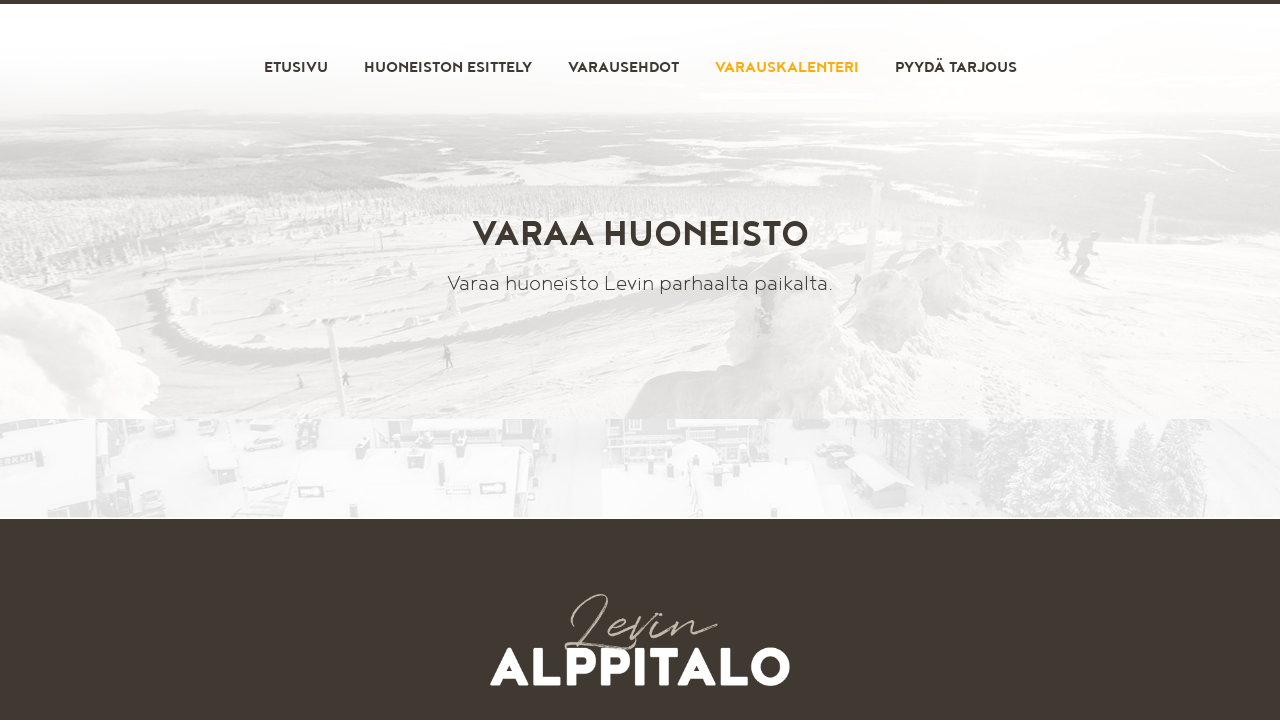

--- FILE ---
content_type: text/html; charset=UTF-8
request_url: https://www.levinalppitalo.fi/varauskalenteri/viikko-49-2022
body_size: 2466
content:
<!DOCTYPE html>
<html lang="fi">
<head>
	<meta http-equiv="Content-type" content="text/html; charset=utf-8" />
	<meta http-equiv="Content-Type" content="text/html; charset=UTF-8" />
<link rel="canonical" href="https://www.levinalppitalo.fi/varauskalenteri/viikko-49-2022" />
<link rel="alternate" href="https://www.levinalppitalo.fi/varauskalenteri/viikko-49-2022" hreflang="fi">
<link rel="alternate" href="https://www.levinalppitalo.fi/varauskalenteri/viikko-49-2022" hreflang="x-default">
<meta property="og:title" content="Viikko 49 / 2022" />
<meta name="twitter:title" content="Viikko 49 / 2022" />
<meta property="og:description" content="Tarkista, onko Levin Alppitalo vapaana reissusi aikaan. Saat myös tehtyä varauksen nopeasti ja helposti!" />
	<title>Viikko 49 / 2022 | Levin Alppitalo</title>
	<meta name="description" content="Levin Alppitalo soveltuu erinomaisesti perheen tai kaveriporukan loma-asunnoksi tai vaikkapa yrityksen virkistyskäyttöön. " />
	<meta name="keywords" content="huoneisto, vuokrahuoneisto, levi, varaa huoneisto levi, leviltä huoneisto" />
	<meta name="viewport" content="width=device-width, initial-scale=1.0, maximum-scale=2.0, minimum-scale=1.0">
	
	<link href="https://www.levinalppitalo.fi/media/css/icons.css" rel="stylesheet" type="text/css" media="screen" />
	<link href="https://www.levinalppitalo.fi/media/css/lightbox.css" rel="stylesheet" type="text/css" media="screen" />
	
	<!-- Moduulit -->
<link rel="stylesheet" href="https://www.levinalppitalo.fi/media/moduulit/galleria/css/galleria.css" type="text/css" media="screen, projection" />
<link rel="stylesheet" href="https://www.levinalppitalo.fi/media/moduulit/slideshow/css/slideshow.css" type="text/css" media="screen, projection" />

<!-- Ulkoasu -->

<meta name="google-site-verification" content="GbR4ZpZwia3yvDN09R1cG9QPo7bafJ41kBRt5LM3uk4" />	
	
	<link href="https://www.levinalppitalo.fi/media/ulkoasut/varipohja/css/uusi.css" rel="stylesheet" type="text/css" media="screen" />
	
	
	<link href="https://www.levinalppitalo.fi/media/css/grid.css" rel="stylesheet" type="text/css" media="screen" />
	<link href="https://www.levinalppitalo.fi/media/css/responsive.css" rel="stylesheet" type="text/css" media="screen" />
	
	<link href="https://www.levinalppitalo.fi/media/css/print.css" rel="stylesheet" type="text/css" media="print" />
	
	<!--[if lt IE 9]>
	<link rel="stylesheet" href="https://www.levinalppitalo.fi/media/css/oldie.css" type="text/css" media="screen, projection" />
	<![endif]-->
	
	<script type="text/javascript" src="https://ajax.googleapis.com/ajax/libs/jquery/1.9.1/jquery.min.js" ></script>
	<script type="text/javascript" src="https://www.levinalppitalo.fi/media/js/lightbox.js"></script>
	<meta property="og:image" content="http://www.levinalppitalo.fi/media/levinalppitalo.jpg" />
	<script src="//www.vilperi.fi/media/core/js/device-detect.js"></script>
	
	<script>
  (function(i,s,o,g,r,a,m){i['GoogleAnalyticsObject']=r;i[r]=i[r]||function(){
  (i[r].q=i[r].q||[]).push(arguments)},i[r].l=1*new Date();a=s.createElement(o),
  m=s.getElementsByTagName(o)[0];a.async=1;a.src=g;m.parentNode.insertBefore(a,m)
  })(window,document,'script','//www.google-analytics.com/analytics.js','ga');

  ga('create', 'UA-71311096-2', 'auto');
  ga('require', 'displayfeatures');
  ga('send', 'pageview');

</script>
	<!-- Facebook Pixel Code -->
<script>
!function(f,b,e,v,n,t,s){if(f.fbq)return;n=f.fbq=function(){n.callMethod?
n.callMethod.apply(n,arguments):n.queue.push(arguments)};if(!f._fbq)f._fbq=n;
n.push=n;n.loaded=!0;n.version='2.0';n.queue=[];t=b.createElement(e);t.async=!0;
t.src=v;s=b.getElementsByTagName(e)[0];s.parentNode.insertBefore(t,s)}(window,
document,'script','https://connect.facebook.net/en_US/fbevents.js');
fbq('init', '583965285135139');
fbq('track', 'PageView');
</script>
<noscript><img height="1" width="1" style="display:none"
src="https://www.facebook.com/tr?id=583965285135139&ev=PageView&noscript=1"
/></noscript>
<!-- DO NOT MODIFY -->
<!-- End Facebook Pixel Code -->
</head>
<body data-colortheme="2" lang="FI" class="sivu76 lang-fi">
<div class="background-extra"></div>
<div id="wrapall"><div class="container">
	
	<div id="top"><div class="top-body clearfix">
		<div id="header">
			<div class="arkki">
				<div class="header-body clearfix">
																									</div>
			</div>
		</div>
		
		<div id="nav">
			<div class="arkki">
				<div class="nav-fx1"><div class="nav-fx2">
				<div class="nav-body">
						<div class="rivi">
							
<div class="valikko clearfix">
<div class="valikko-napit clearfix">
	<div class="valikko-koti"><a href="/"><i class="icon-home icon-white"></i></a></div>
	<div class="valikko-avaa"><a href="/"><i class="icon-th-list icon-white"></i> Valikko</a></div>
</div>
<div class="valikko-lista">
<ul class="menu clearfix">

<li class="grid_2 first level1 mnavi item1
 
  noTablet
 first level1
">

<a href="https://www.levinalppitalo.fi/etusivu-alppitalo-levi" target="_top">
	<span class="link">
	Etusivu
	
	<i class="ikoni icon-chevron-right"></i>
	
	</span>
</a>


</li>

<li class="grid_2 level1 mnavi item75
 
  noTablet
 level1
">

<a href="https://www.levinalppitalo.fi/huoneiston-esittely" target="_top">
	<span class="link">
	Huoneiston esittely
	
	<i class="ikoni icon-chevron-right"></i>
	
	</span>
</a>


</li>

<li class="grid_2 level1 mnavi item83
 
  noTablet
 level1
">

<a href="https://www.levinalppitalo.fi/varausehdot" target="_top">
	<span class="link">
	Varausehdot
	
	<i class="ikoni icon-chevron-right"></i>
	
	</span>
</a>


</li>

<li class="grid_2 current level1 mnavi item76
 
  noTablet
 current level1 active
">

<a href="https://www.levinalppitalo.fi/varauskalenteri" target="_top">
	<span class="link">
	Varauskalenteri
	
	<i class="ikoni icon-chevron-right"></i>
	
	</span>
</a>


</li>

<li class="grid_2 last level1 mnavi item27
 
  noTablet
 last level1
">

<a href="https://www.levinalppitalo.fi/pyyda-tarjous" target="_top">
	<span class="link">
	Pyydä tarjous
	
	<i class="ikoni icon-chevron-right"></i>
	
	</span>
</a>


</li>
</ul>
</div>

</div>
<div class="mobiililinkki">
<a href="https://www.levinalppitalo.fi/varauskalenteri" class="nappi fx huomio-pois" style="margin-bottom: 5px; text-align:center;">Varaa huoneisto</a>
</div>						</div>
				</div>
				</div></div>
			</div>
		</div>
	</div></div>
	
	<div id="scase"><div class="scase-body">
				
				<div id="showcase">
			<div class="arkki">
				<div class="showcase-body">
					<div class="rivi clearfix">
						<div><h1 style="text-align: center;">Varaa huoneisto</h1>
<h3 style="text-align: center;">Varaa huoneisto Levin parhaalta paikalta.</h3></div>					</div>
				</div>
			</div>
		</div>
			</div></div>

<div id="sisalto" role="main">
	<div class="arkki">
	<div class="sisalto-body">
				<div id="main-content">
			<div class="rivi">
<div id="content" class="grid_12"><div class="pad">
	</div></div>
<div class="clearfix"></div>
			</div>
		</div>
		    </div>
	</div>


</div>


<div id="footer">
	<div class="arkki">
		<div class="footer-fx1"><div class="footer-fx2">
			<div class="footer-body">
				<div class="rivi">
					<div class="yht"><p><img src="https://www.levinalppitalo.fi/media/logofooter.png" alt="" /></p>
<h3 style="text-align: center;">Vuokraa huoneisto Levin parhaalta paikalta eli ydinkeskustasta.</h3>
<p style="text-align: center;"><a href="mailto:majoitus@levinalppitalo.fi">majoitus@levinalppitalo.fi</a>&nbsp;<a href="tel:+358500238816">+358 50 0238816</a>&nbsp;<a href="https://www.facebook.com/levinalppitalo" target="_blank">Facebook &raquo;</a></p></div>				</div>
			</div>
		</div></div>
	</div>
</div>


<div id="copy">
	<div class="rivi">
		<div class="copy-body clearfix">
			<div class="sitemap">
				<ul>
<li><a href="https://www.levinalppitalo.fi/sivukartta">Sivukartta</a></li>
</ul>			</div>
			<div class="copyright">
				&copy; Levin Alppitalo			</div>
		</div>
	</div>
</div>


<script type="text/javascript" src="https://www.levinalppitalo.fi/media/js/vilperi.js"></script>
</div></div>
<link href='http://fonts.googleapis.com/css?family=Raleway:400,700,800' rel='stylesheet' type='text/css'>
<link href='http://fonts.googleapis.com/css?family=Changa+One:400' rel='stylesheet' type='text/css'>
<link href='http://fonts.googleapis.com/css?family=Medula+One:400' rel='stylesheet' type='text/css'>
<!--[if lt IE 9]>
<script src="https://www.levinalppitalo.fi/media/js/respond.js"></script>
<![endif]-->
</body>
</html>

--- FILE ---
content_type: text/css
request_url: https://www.levinalppitalo.fi/media/moduulit/galleria/css/galleria.css
body_size: 482
content:
ul.galleria, ul.galleria li {
	list-style:none;
	margin:0px;
	padding:0px;
}
ul.galleria li .kuva {
	display:block;
	
	background-position:50% 50%;
	background-repeat:no-repeat;
	background-size:cover;
		
	position:relative;
	
	-webkit-transition: all 150ms ease-in-out;
	-moz-transition: all 150ms ease-in-out;
	-o-transition: all 150ms ease-in-out;
	-ms-transition: all 150ms ease-in-out;
	transition: all 150ms ease-in-out;
}

ul.galleria li .kuva a {
	position:absolute;
	display:block;
	overflow:hidden;
	
	top:0px;
	left:0px;
	right:0px;
	bottom:0px;
	
	z-index:50;
	
	-webkit-transition: all 150ms ease-in-out;
	-moz-transition: all 150ms ease-in-out;
	-o-transition: all 150ms ease-in-out;
	-ms-transition: all 150ms ease-in-out;
	transition: all 150ms ease-in-out;
}


/* Kuvaus */
ul.galleria li .kuva a .kuvaus {
	display:block;
	
	margin:0px;
	
	width:100%;
	height:100%;
	
	font-size:12px;
	line-height:13px;
	font-weight:normal;
	
	color:#222;
	background:rgb(255,255,255);
	background:rgba(255,255,255,0.9);
	
	position:absolute;
	top:100%;
	left:0px;
	
	-webkit-transition: all 100ms ease-in-out;
	-moz-transition: all 100ms ease-in-out;
	-o-transition: all 100ms ease-in-out;
	-ms-transition: all 100ms ease-in-out;
	transition: all 100ms ease-in-out;
}
ul.galleria li .kuva a .kuvaus .kuvauspad { display:block; padding:8px; }
ul.galleria li .kuva a .kuvaus p { margin-bottom:9px; }
ul.galleria li .kuva a .kuvaus .description { font-size:11px; line-height:13px; color:#555; }
ul.galleria li:hover .kuva a:hover .kuvaus {
	top:0px;
}


/* Responsiivisuus */
@media handheld, only screen and (max-width: 1024px) {
	ul.galleria li.grid_1, ul.galleria li.grid_2,
	ul.galleria li.grid_3, ul.galleria li.grid_4,
	ul.galleria li.grid_5, ul.galleria li.grid_6 {
		width:49.95% !important;
		float:left !important;
		clear:none !important;
	}
}
@media handheld, only screen and (max-width: 320px) {
	ul.galleria li.grid_1, ul.galleria li.grid_2,
	ul.galleria li.grid_3, ul.galleria li.grid_4,
	ul.galleria li.grid_5, ul.galleria li.grid_6 {
		width:auto !important;
		float:none !important;
		clear:both !important;
	}
}

--- FILE ---
content_type: text/css
request_url: https://www.levinalppitalo.fi/media/ulkoasut/varipohja/css/uusi.css
body_size: 13211
content:
@font-face {
    font-family: "Noyh";
    src: url("/media/fonts/noyh-light.eot"); /* IE */
    src: url("/media/fonts/noyh-light.eot?#iefix") format("embedded-opentype"),
	url("/media/fonts/noyh-light.ttf") format("truetype"); /* non-IE */
	font-weight: 300;
	font-style: normal;
}
@font-face {
    font-family: "Noyh";
    src: url("/media/fonts/noyh-regular.eot"); /* IE */
    src: url("/media/fonts/noyh-regular.eot?#iefix") format("embedded-opentype"),
	url("/media/fonts/noyh-regular.ttf") format("truetype"); /* non-IE */
	font-weight: 400;
	font-style: normal;
}
@font-face {
    font-family: "Noyh";
    src: url("/media/fonts/noyh-italic.eot"); /* IE */
    src: url("/media/fonts/noyh-italic.eot?#iefix") format("embedded-opentype"),
	url("/media/fonts/noyh-italic.ttf") format("truetype"); /* non-IE */
	font-weight: 400;
	font-style: italic;
}
@font-face {
    font-family: "Noyh";
    src: url("/media/fonts/noyh-bold.eot"); /* IE */
    src: url("/media/fonts/noyh-bold.eot?#iefix") format("embedded-opentype"),
	url("/media/fonts/noyh-bold.ttf") format("truetype"); /* non-IE */
	font-weight: 600;
	font-style: normal;
}
@font-face {
    font-family: "Noyh";
    src: url("/media/fonts/noyh-bold-italic.eot"); /* IE */
    src: url("/media/fonts/noyh-bold-italic.eot?#iefix") format("embedded-opentype"),
	url("/media/fonts/noyh-bold-italic.ttf") format("truetype"); /* non-IE */
	font-weight: 600;
	font-style: italic;
}

/* Reset */
html,body,div,span,object,iframe,h1,h2,h3,h4,h5,h6,p,blockquote,
pre,a,abbr,address,cite,code,del,dfn,em,img,ins,q,small,strong,
sub,sup,dl,dt,dd,ol,ul,li,fieldset,form,label,legend,table,caption,
tbody,tfoot,thead,tr,th,td {border:0;margin:0;padding:0}
article,aside,figure,figure img,figcaption,hgroup,footer,header,nav,
section,video,object {display:block}
a img{border:0}
figure{position:relative}
figure img{width:100%}


body {
	line-height:30px;
	font-size:20px;
	font-weight:300;
	padding:0px;
	margin:0px;
	color:#3f3932;
	background:#fff url(../images/newback.jpg) top center no-repeat;
	background-size:100% auto;
	
}


* {margin:0px;padding:0px;font-size:100%;font-style:inherit;font-weight:inherit;vertical-align: baseline;}
html, body { width:100%; }
html { height:100%; overflow:auto; overflow-y:scroll; }
a img {border-width:0px;}
table {border-collapse:collapse;border-spacing:0;}


/********** FONTIT, OTSIKOT YMS **********/
/* Leipäteksti */
* {
	font-family: 'Noyh', Arial, sans-serif;
}

/* Otsikot isoilla kirjaimilla */
/*h1, h2 { text-transform:uppercase; }*/

/* Otsikot */
h1 { font-size: 42px; line-height:48px; font-weight:600; text-transform:uppercase; color:#3f3932; }
.sivu1 h1 {font-weight:300;}
h1 strong {font-weight:600; font-size:70px; line-height:70px;}
h2 { font-size: 30px; line-height:32px; font-weight:400; color:#3f3932; }
.laatikko .otsikko h2 { font-size:24px; } /* Laatikon otsikon fonttikoko */
h3 { font-size: 18px; line-height:20px; font-weight:400; color:#3f3932; }
h4 {font-size: 14px;}
h5 {font-size: 13px;}
h6 {font-size: 12px;}

/* Valikko */
#nav ul li.level1 > a, .valikko-koti a, .valikko-avaa a { 
	font-weight:400; font-size:16px;
}

/* Napit ja sivutus */
.nappi, a.nappi, div.pagination span a, div.pagination span strong, #nav ul li.level1.viimeinen a {
	font-weight:400; font-size:16px;
}

/* Linkit */
a, a:visited, .eml { font-weight:700; }
h2 a { font-weight:400; }
h3 a { font-weight:400; }

/* Fonttien paksuuksia muissa elementeissä */
strong, b { font-weight:700; } /* Boldatut */
#subnav li a { font-weight:400; } /* Alavalikko */
#left ul.menu li a { font-weight:400; } /* Left-valikko */
#nav .submenu li a { font-weight:400; } /* Dropdown-valikko */
ul.sivukartta ul li a { font-weight:400; } /* Sivukartta */
a.call { font-weight:400; } /* Click to call */
.formNotice { font-weight:700; } /* Lomakkeen virheilmoitus */

/* Mobiili */
@media (max-width: 600px) {
	h1 { font-size:32px; line-height:32px; }
	h2 { font-size:24px; line-height:24px; }
	h3 { font-size:18px; line-height:20px; }
	h1,h2,h3,#nav ul li.level1 > a, .valikko-koti a, .valikko-avaa a,
	.nappi, a.nappi, div.pagination span a, div.pagination span strong, #nav ul li.level1.viimeinen a {
		text-transform:none;
	}
}
/*****************************************/




/* Linkit */
a, a:visited, .eml {
	text-decoration:none;
}
a:hover {text-decoration:underline;}


/* Marginit ja muut yleiset */
ol {list-style: decimal;}
ul {list-style: disc;}
li {margin-left: 30px;}

p,dl,hr,h1,h2,h3,h4,h5,h6,ol,ul,pre,table,address,fieldset,iframe {margin-bottom: 20px;}
ul+ul { margin-top:0px; }
h2,h3 { margin-top:30px; margin-bottom:10px; }
p + ul {margin-top:-10px;}
h1+h2, h1+h3 { margin-top:-10px !important; }
h2+h3 { margin-top:0px; }
h2:first-child, h3:first-child { margin-top:0px; }
em, i {font-style:italic;}
hr { border:0px; border-top:1px dotted #aaa; }
td { vertical-align:top; }



/************************************************************************************************************************/
/*** VÄRIT **************************************************************************************************************/
/************************************************************************************************************************/


	
a {color:#3f3932;}

/* Napit */
	/* Väri 1 */
	/* Taustaväri */
	.nappi, a.nappi, .laatikko .otsikko h2, #nav .submenu, #left ul.menu li, #subnav .arkki {
		background-color:#191919;
	}
	/* Tekstin väri */
	.nappi, a.nappi, .laatikko .otsikko h2, #nav .submenu li a, #left ul.menu li a, #subnav li a {
		color:#fff !important;
	}
	
	/* Väri 2 */
	.nappi.vari2, a.nappi.vari2, .laatikko.laatikko-vari2 .otsikko h2 {
		background-color:#555;
		color:#fff !important;
	}
	
	/* Väri 3 */
	.nappi.vari3, a.nappi.vari3, .laatikko.laatikko-vari3 .otsikko h2 {
		background-color:#e5e5e5;
		color:#333 !important;
	}

/* Laatikot */
	
	/* Koko laatikon linkin hover */
	.laatikko.isolinkki:hover {
		background:#efefef;
		background:rgba(222,222,222,0.2);
	}
	
/* Laatikoiden ja nappien alatekstit */
	.nappi em, .laatikko .otsikko h2 em { color:#eee !important; }
	.nappi.vari2 em, .laatikko.laatikko-vari2 .otsikko h2 em { color:#eee !important; }
	.nappi.vari3 em, .laatikko.laatikko-vari3 .otsikko h2 em { color:#666 !important; }
	

/* Header ja navi */
	/* Yläpalkki */
	#top {
		
		background:none;
	}

	/* Navi */
	#nav ul li.level1 > a, .valikko-koti a, .valikko-avaa a {
		color:#fff;
	}
	#nav ul li.level1 > a:hover {color:#fff; background:rgba(255,255,255,0.2);} /* Hover */
	#nav li.level1.current a { color:#fdac0c; } /* Aktiivinen */

	/* Hoverin ja aktiivisen linkin yläpalkki */
	#nav ul li.level1.current {
		border-top:4px solid #ffaa00;
	}
	
	/* Mobiilivalikko */
	@media (max-width:600px) {
		.valikko-koti, .valikko-avaa, .valikko-avaa.avattu, .valikko-lista {
			background:#003a6b;
		}
		.valikko-koti a, .valikko-avaa a, #nav ul li.level1 > a, #nav .submenu li a, #nav ul li.level1.viimeinen > a, #nav .submenu li a:hover, .valikko-avaa.avattu a {
			color:#fff !important;
		}
		.valikko-napit [class*="icon-"], .valikko-avaa.avattu .icon-th-list, #nav li a .ikoni {
			background-image: url("../../../images/glyphicons-halflings-white.png") !important;
		}
		#nav ul li.level1 > a, #nav .submenu li a, #nav ul li.level1.viimeinen > a, .valikko-lista {
			border-color:#444 !important;
		}
	}
	
	/* Navin reunukset */
	#nav ul li.level1 > a, .valikko-koti a, .valikko-avaa a, .valikko-koti a, .valikko-avaa a, .mobiililinkki {
		border-color:rgba(255,255,255,0.2);
	}

/* Showcase */
	#showcase {background:#e5e5e5;}
	/*#showcase, #showcase h1, #showcase h2, #showcase h3, #showcase a {color:#fff;}*/

/* Bottom */
	#bottom {background:#e5e5e5;}
	/*#bottom, #bottom h1, #bottom h2, #bottom h3, #bottom a {color:#333;}*/

/* Footer */
	#footer { background-color:#3f3932; }
	
	/* Tekstin värit */
	#footer, #footer a, #footer h1, #footer h2, #footer h3, #footer h4, .sitemap, .copyright, .sitemap a {
		color:#fff;
	}
	
	/* Footerin call ja email-ikonit
		Poista/kommentoi pois jos haluat tummat ikonit */
	#footer a.call .icon-phone, #footer a.email .icon-envelope {
		background-image: url("../../../images/glyphicons-halflings-white.png") !important;
	}

/* Lomake */
	
	.lomake .Required { color:#a00; } /* Vaaditun kentän *-merkki */
	.lomake input, .lomake textarea, .googlemaps #reittiAlku {
		/* Tekstikentät */
		background:#fdfdfd;
		border:1px solid #aaa;
		color:#333;
	}
	.lomake select, .lomake option {
		/* Dropdown */
		background:#fff;
		border:1px solid #aaa;
		color:#333;
	}
	.lomake input:focus, .lomake textarea:focus, .lomake input:active, .lomake textarea:active,
	.googlemaps #reittiAlku:focus, .googlemaps #reittiAlku:active {
		/* Tekstikenttä aktiivisena */
		border:1px solid #444;
		background:#fff;
	}
	.formRequiredNotice, .formRequiredList { color:#900; } /* Varoitus kentän täyttämättä jättämisestä */

/* Uutiset */
	.uutinen .paivamaara, p.uutispaiva { color:#666; } /* Uutisen päivämäärä */

/* Taulukot */
	table.perus td { border:1px solid #ccc; } /* Perustyyli */
	
	table.ekarivi tr:first-child, table.ekasolu td:first-child { background:#eee; } /* Ekan rivin ja solun väritykset */
	table.vikarivi tr:last-child, table.vikasolu td:last-child { background:#ddd; } /* Vikan rivin ja solun väritykset */
	
/* Tausta PNG */
/*#top, #showcase, #sisalto, #bottom, #footer, body {
	background-image:url(../images/tausta1.png);
	background-position:top center;
	background-repeat:repeat;
}*/

/************************************************************************************************************************/
/************************************************************************************************************************/
/************************************************************************************************************************/


/*** TOP ********************************************************************************************/

/* Logon / navin koot */
#top #header {display:none;}
#top #nav {width:100%; float:none;}

#top {
	position:relative; z-index:15;
}
#top .top-body {
	width:100%;
	max-width:1140px;
	margin:0 auto;
	margin-top:30px;
	position:relative;
}

@media (max-width:1160px) {
	#top .top-body {width:96%; margin:0 2%;}
}

@media (max-width:1024px) {
	#top .top-body {padding:12px 0 0 0; border-bottom:0px;}
	#top #header, #top #nav { position:relative; float:none; clear:both; bottom:auto; right:auto; width:100%; }
	#top #header {margin-bottom:10px;}
}
@media (max-width:600px) {
	#top .top-body {padding:12px 0 0 0;}
}
/****************************************************************************************************/


/*** HEADER *****************************************************************************************/
#header .logo p {
	margin:0px;
}

/* Logo */
#header .logo { width:100%; margin-top:10px; }

/* Kuvien skaalaus */
#header .logo img { max-width:100%; }

/* Responsiivinen logo:
	1024px: Logo keskelle
	600px: Logo täysleveäksi ja keskitetyksi
*/
@media (max-width: 1024px) {
	#header .logo {width:60%;margin:0 auto; padding:0px; border:none; }
	#header .logo p { text-align:center; }
}
@media (max-width: 600px) {
	#header .logo { width:auto; max-width:60%; margin:0 20%;position:relative;left:auto;right:auto;top:auto;bottom:auto; }
	#header .logo p { text-align:center; }
	#header .logo img { max-width:100%; max-height:80px; }
}
/****************************************************************************************************/


/*** NAVI *******************************************************************************************/
#nav .arkki {}
#nav .nav-body {}

/* Navin efektit */
#nav .nav-fx1 {}
#nav .nav-fx2 {}

/* Navi */
#nav ul.menu {margin:0px;padding:0px;float:right;}
#nav ul li.level1 {
	margin:0px;
	padding:0px;
	
	list-style:none;
	text-align:center;

	vertical-align:middle;
	
	
	
	position:relative;
	
	width:auto !important;
	
	border-top:4px solid transparent;
	border-bottom:1px solid transparent;
	margin-top:-4px;
	margin-bottom:-1px;
}

#nav ul li.level1 > a, .valikko-koti a, .valikko-avaa a { 
	display:block;
	
	padding:25px 18px !important;
	
	font-size: 14px;

	text-align:center;
	
	position:relative;
	z-index:100;
	background:transparent;
	
	-webkit-transition: all 200ms ease-in-out;
	-moz-transition: all 200ms ease-in-out;
	-o-transition: all 200ms ease-in-out;
	-ms-transition: all 200ms ease-in-out;
	transition: all 200ms ease-in-out;
	
	border-right-style:solid;
	border-width:0px;
}
#nav ul li.level1.first > a { border-left-style:solid; }

@media (max-width: 1120px) {
	#nav ul li.level1 > a { padding: 20px 15px !important; }
}
/* Navin nappien leveys, kun logo ja navi menevät allekkain */
@media (max-width:1024px) {
	#nav ul li.level1 {
		/*width:16.65% !important;*/ /* grid_2 */
		width:14.27% !important; /* grid_3 */
		/*width:33.3% !important;*/ /* grid_4 */
		
		/*width:19.98% !important;*/ /* grid_viisi */
		/*width:14.27% !important;*/ /* grid_seitseman */
	}
	
	#nav ul li.level1 > a {
		padding:8px 12px;
		font-size:14px !important;
		
		border: 0px;
	}
	
	#nav ul li.level1.current, #nav ul li.level1 {
		border-top: 0px;
	}
	
	#nav ul.menu {width:100%; display:inline-block; margin:0 auto; float:none;}
}
@media (min-width: 601px) and (max-width: 800px) {
		#nav ul li.level1 > a { font-size: 12px;  }
		#nav ul li.level1 {
			width: 25% !important;
		}
}

/* Kun hiiren vie kohdalle */
#nav li.level1 > a:hover { 
	text-decoration:none;
}

.valikko-koti, .valikko-avaa, #nav li a .ikoni, .mobiililinkki { display:none; }


/********** Subnavi **********************/
#subnav { margin:10px 0 0 0; position:relative; }
#subnav .arkki {
	background-position: center center;
	background-repeat:repeat-x;
}
#subnav .subnav-body {}
#subnav ul, #subnav li { margin:0px; padding:0px; list-style:none; }
#subnav ul { padding:0px; }
#subnav li a {
	display:block;
	padding:8px;
	
	text-align:center;
	
	-webkit-transition: all 100ms ease-in-out;
	-moz-transition: all 100ms ease-in-out;
	-o-transition: all 100ms ease-in-out;
	-ms-transition: all 100ms ease-in-out;
	transition: all 100ms ease-in-out;
	
	border-right:1px solid rgba(255,255,255,0.3);
}
#subnav li a:hover, #subnav li a:focus { 
	text-decoration:none;
	background:rgba(0,0,0,0.2);
}
#subnav li.current a { text-decoration:underline; }

@media (max-width:1024px) {
	#subnav li a { font-size:14px; padding: 6px; }
}
/*****************************************/


/********** Left navi ********************/

#left ul.menu, #left ul.menu li { margin:0px; padding:0px; list-style:none; }
#left ul.menu li {	
	margin:0 10px 2px 0;
}
#left ul.menu li a {
	display:block;
	
	background-position:center center;
	background-repeat:repeat-x;
	
	font-size:13px;
	
	padding:4px 2px 4px 8px;
	
	-webkit-transition: all 200ms ease-in-out;
	-moz-transition: all 200ms ease-in-out;
	-o-transition: all 200ms ease-in-out;
	-ms-transition: all 200ms ease-in-out;
	transition: all 200ms ease-in-out;
}
#left ul.menu li a:after { content:" »"; }
#left ul.menu li a:hover { text-decoration:none; background:rgba(0,0,0,0.2); }
#left ul.menu li.current a {text-decoration:underline;}

/*****************************************/


/********** Dropdown *********************/
#nav li.level1 > .submenu {
	min-width:100%;
	width:200px; /* Dropdownin leveys */
	
	display:none;

	position:absolute;
	z-index:5000;
	top:100%;
	left:0px;
	
	-moz-box-shadow: 2px 2px 4px rgba(0,0,0,0.2);
	-webkit-box-shadow: 2px 2px 4px rgba(0,0,0,0.2);
	box-shadow: 2px 2px 4px rgba(0,0,0,0.2);
}

#nav .submenu ul, #nav .submenu li {
	margin:0px;
	padding:0px;
	
	height:auto;
	list-style:none;
}

#nav .submenu li a {
	display:block;
	
	padding:8px;
	
	font-size:14px !important;
	
	text-decoration:none !important;
	text-align:left !important;
	
	-webkit-transition: all 100ms ease-in-out;
	-moz-transition: all 100ms ease-in-out;
	-o-transition: all 100ms ease-in-out;
	-ms-transition: all 100ms ease-in-out;
	transition: all 100ms ease-in-out;
	
	border-bottom:1px solid rgba(255,255,255,0.3);
}
#nav .submenu li a:hover {
	text-indent:5px;
	text-decoration:none;
	background:rgba(255,255,255,0.2);
}
#nav .submenu .link { display:block; }

/* Alasivun alasivu */
#nav .submenu .submenu .link { padding-left:5px; }
#nav .submenu .submenu .link:before { content:"- "; }

#nav ul li.level1.hasSubItems:hover > .submenu, #nav ul li.level1.hasSubItems.openSub > .submenu {display:block;}

#nav .submenu li:last-child a { border-bottom:0px; }


/*****************************************/


/********** Responsiivinen navi **********/

/* 1023 pikseliä leveä ruutu tai alle */
@media (max-width: 1023px) {
	#nav ul li a { padding-left:0px; padding-right:0px; font-size:15px; font-size:16px !important; }
}

@media (max-width: 800px) {
	#nav .nav-fx1 { background:none; }
}

/* 640 pikseliä leveä ruutu tai alle 
	- Mobiilivalikko
*/
@media (max-width: 600px) {
	/* Mobiilivalikon fontti */
	#nav ul li.level1 > a, #nav .submenu li a {
		font-family:Raleway, Arial, sans-serif !important;
		font-size:13px !important;
		
		text-transform:none;
		
		font-weight:400 !important;
		
		background-image:none;
		background-color:transparent;
		
		border:0px;
		margin:0px !important;
	}
	
	#nav .submenu li a {
		font-weight:400;
	}
	
	/* Reunukset pois */
	#nav ul li.level1.current, #nav ul li.level1, #nav ul li.level1:hover {
		border:0px;
	}


	/* Navin napit */
	#nav ul li.level1 {}
	#nav ul li.level1 > a, #nav .submenu li a {
		padding:8px !important;	
		text-align:left;
	}
	
	#nav ul li.level1 > a, #nav .submenu li a {
		border-bottom-style:solid !important;
		border-width:1px !important;
		
		margin:0px;
	}
	#nav ul li.level1:first-child > a { border-top-style:solid !important; border-left-style:none !important; }
	
	/* Hoveri ja focus */
	#nav li.level1 > a:hover, #nav .submenu li a:hover, #nav li.level1 > a:focus, #nav .submenu li a:focus {
		background:rgba(0,0,0,0.1) !important;
		text-decoration:none;
		text-indent:0px;
	}
	
	/* Pyöristys pois */
	#nav .submenu, #nav .submenu ul, #nav .submenu li, #nav .submenu li a, #nav, #nav li, #nav li a, #nav ul {
		-moz-border-radius: 0px !important;
		-webkit-border-radius: 0px !important;
		border-radius: 0px !important;
		overflow:visible !important;
	}
	
	/* Sivu jossa ollaan */
	#nav li.active > a, #nav li.active > div > a { text-decoration:none !important; background:rgba(0,0,0,0.2) !important; }
	#nav li.current > a { text-decoration:none !important; font-weight: 800; }
	
	/* Nuoli-ikoni */
	#nav li a .ikoni {
		display:block;
		float:right;
		
		margin-top:0.75%;
		
		-webkit-opacity: 0.25;
		-moz-opacity: 0.25;
		opacity: 0.25;
	}
	#nav li a:hover .ikoni, #nav li a:focus .ikoni {
		-webkit-opacity: 1;
		-moz-opacity: 1;
		opacity: 1;
	}
	
	/* Uusi valikkotyyli pienemmille näytöille */
	.valikko { margin-bottom:6px; }
	
	/* Nappien yhteiset tyylit */
	.valikko-koti, .valikko-avaa {
		display:block;
		float:left;
	}
	.valikko-koti a, .valikko-avaa a {
		display:block;
		
		padding:15px !important;
		font-size:16px; 
		text-align:center;
		
		border-style:solid;
		border-width:1px;
	}
	.valikko-koti a:hover, .valikko-avaa a:hover {
		background:rgba(0,0,0,0.1) !important;
		text-decoration:none;
	}
	#nav a.nappi { padding: 6px 12px; font-size: 14px; }
	
	/* Nappien omat tyylit */
	.valikko-koti {
		width:20%;
		margin:0 2% 0px 2%;
	}
	.valikko-avaa {
		width:74%;
		margin:0 2% 0px 0;
	}
	
	/* Ikonit */
	.valikko-napit [class*="icon-"] {
		vertical-align:0px;
	}
	
	/* Valikko-ikoni */
	.valikko-avaa .icon-th-list {margin-right:4px;}
	
	/* Wrapper, jonka sisään itse valikko avataan */
	.valikko-lista {
		margin:0 2%;
		padding:6px;
		clear:both;
		
		position:relative;
		z-index:200;
		
		display:none;
		
		border-style:solid;
		border-width:1px;
	}
	
	/* Mobiililinkki */
	.mobiililinkki { display:block; width:96%; margin:0 2% 5px 2%; border-style:solid; border-width:1px; }
	
	/* Dropdownista tehdään subnavi */
	#nav li.level1 > .submenu {
		display:block;
		position:relative;
		top:auto;
		left:auto;
		bottom:auto;
		right:auto;
		z-index:1;
		width:auto;
		background:transparent;
		
		-moz-box-shadow: none;
		-webkit-box-shadow: none;
		box-shadow: none;
	}
	#nav .submenu .link:before { content: "- "; text-decoration:none !important; }
	#nav .submenu .submenu .link { padding-left:10px; }
}

/* Avaa valikon, jos mennään yli 600px resoihin */
@media (min-width: 601px) {
	.valikko-lista {
		display:block !important;
	}
}

/****************************************************************************************************/


/*** SHOWCASE JA BOTTOM *****************************************************************************/
#scase {overflow-x:hidden;}
#scase, #bottom { position:relative; z-index:5; }

/* Showcaseen tarkoitettu boksi */
/*.box .palsta, .box .box-body {
	padding:15px;
	-moz-box-shadow: 1px 1px 4px rgba(0,0,0,0.4);
	-webkit-box-shadow: 1px 1px 4px rgba(0,0,0,0.4);
	box-shadow: 1px 1px 4px rgba(0,0,0,0.4);
}*/

#showcase .showcase-body {padding:0px;}
#bottom .bottom-body { padding:20px 10px; }

.box h1:last-child, .box h2:last-child, .box h3:last-child, .box p:last-child { margin-bottom:0px; }

/* Responsiiviset */
@media (max-width:800px) {
	#showcase .showcase-body {padding:0px;}
	#bottom .bottom-body {padding:20px;}
}
@media (max-width:600px) {
	#showcase { padding:0; }
	#showcase .showcase-body {padding:0px;}
	#bottom .bottom-body {padding:15px;}
	.box .palsta, .box .box-body {
		padding:8px;
	}
}
/****************************************************************************************************/


/*** SISÄLTÖALUE ************************************************************************************/
#sisalto {
	position:relative; z-index:10;
}
#sisalto .sisalto-body { padding:20px 10px; }

@media (max-width:600px) {
	#sisalto .sisalto-body { padding:10px; }
}

/****************************************************************************************************/


/*** FOOTER *****************************************************************************************/
#footer .arkki {}
#footer .footer-body {padding:30px 10px 20px 10px;}
#footer { 	
	margin-bottom:5px;
}

/* Efektit */
#footer .footer-fx1 {}
#footer .footer-fx2 {}

/* Copyright ja sivukarttalinkit */
#copy .copy-body {padding:0px 15px 10px 15px;}
.sitemap { float:left; }
.copyright { float:right; }

.sitemap p, .sitemap ul{ margin:0px 0px 10px 0px; padding:0px; display:inline; }
.sitemap li { margin:0px; list-style:none; display:inline; }
.sitemap li:after { content:" | "; }
.sitemap li:last-child:after { content: ""; }
.sitemap, .copyright { font-size:0.8em; }

/* Sivukartta */
ul.sivukartta {
	margin:0px;
	padding:0px;
	list-style:none;
}
ul.sivukartta li {
	margin:0px;
	padding:2px 0 0 0;
	list-style:none;
}
ul.sivukartta li a {
	display:inline-block;
	width:100%;
	max-width:300px;
	display:block;
	line-height:30px;
	padding:0px 5px;
	background:#fff;
	color:#222;
	margin:0px;
	border:1px solid #ddd;
	font-size:12px;
}
ul.sivukartta li a:hover { text-indent:5px; background:#f5f5f5; }
ul.sivukartta ul { margin:0px; padding:0px; list-style:none; background:url(../../../images/sitemap3.png) top left repeat-y; }
ul.sivukartta ul li { padding-left:18px; background:url(../../../images/sitemap1.png) top left no-repeat; }
ul.sivukartta ul li:last-child { }
ul.sivukartta ul li a { color:#444; }

/* Takaisin ylös */
.takaisinylos { display:none; }
@media (max-width: 600px) {
	.takaisinylos { display:block; }
	.takaisinylos a.nappi {text-align:right;}
	.takaisinylos a.nappi:hover { text-indent:0px !important; }
	.takaisinylos a.nappi .ikoni { 
		background-image: url("../../../images/glyphicons-halflings-white.png") !important; 
		vertical-align:baseline;
		margin-left:4px;
	}
	a.email {font-size:14px;}
}

/****************************************************************************************************/


/*** PALSTAT ****************************************************************************************/

/* Kaikki palstat */
.palstat {}

/* Yksi palsta */
.palsta {margin-bottom:10px;}

/* Palstan tekstialue */
.palsta-content {position:relative;}
.palsta-content h2 { margin-top:0px; margin-bottom:10px; }
.palsta-content p > img:last-child { margin-bottom:-15px; }
.palsta-content p:last-child { margin-bottom:0px; }




/* Sivutus */
div.pagination span a, div.pagination span strong { padding:8px 10px; }
.sivutus { position:relative; }
.sivutus #load-first { position:relative; }
div.pagination { text-align:center; }
div.pagination span { display:inline-block; }
div.pagination span a, div.pagination span strong {
	display:inline-block;
}
div.pagination a:hover {background:rgba(0,0,0,0.2);}

/* Seuraavan sivun lataamiseen käytetty apudivi */
.sivutus #preloadNext { display:none; }

/* Latausanimaatio */
.sivutus .loading {
	position:absolute;
	top:0px;
	left:0px;
	bottom:0px;
	right:0px;
	
	z-index:5;
	background-color:#ffffff;
	background-color:rgba(255,255,255,0.8);
	background-image:url(../../../images/loading.gif);
	background-repeat:no-repeat;
	background-position:center center;
	
	display:none;
}

/* Sivutus hover */
div.pagination span a:hover {
	text-decoration:none;
}

/* Click to call ja email -napit */
a.call {
	text-decoration:none;
	cursor:default;
}

a.email {}

/* Ikonit */
a.call .icon-phone, a.email .icon-envelope {
	margin-right:4px;
	
	/* Vaaleat ikonit */
	/*background-image: url("../../../images/glyphicons-halflings-white.png");*/
}

/* Isot click to call ja email -napit mobiiliin
	mobiilissa lisätään nappeihin automaattisesti
	luokat "nappi vari4 tayslevea huomio") */
a.call.nappi, a.email.nappi { padding:8px 5px; background:#ff3c00 !important;}


a.call.nappi .icon-phone, a.email.nappi .icon-envelope {
	background-image: url("../../../images/glyphicons-halflings-white.png");
	vertical-align:middle;
}
/****************************************************************************************************/



/*** LOMAKE *****************************************************************************************/
.lomake {width:100%;}
.lomake .lomake-rivi {
	width:100%;
	margin-bottom:2px;
}
.lomake .lomake-rivi .lomake-otsikko {
	font-size:16px;
	line-height:18px;
}
.lomake .lomake-rivi.otsikko-rivi { background:transparent; border:0px; }
.lomake .lomake-rivi .lomake-otsikko h2 { padding:5px; margin:0px; }
.lomake .lomake-rivi .label {
	width:30%;
	
	margin-right:5%;
	padding:5px 0;
	
	float:left;
}
.lomake .lomake-rivi .label .rauli { display:block; padding:0 5px; }
.lomake .lomake-rivi .kentta { width:60%; float:left; padding:5px 0; }

/* Elementit */

.lomake .formTextinput, .lomake input[type=text], .lomake .formEmailinput, .lomake .formTelinput { 
	height:20px; 
	line-height:20px;
	width:100%;
}
.lomake select {width:100%; height:24px;}
.lomake select option { line-height:24px; height:24px; }
.lomake textarea { max-width:100%; width:100%; min-height:125px; }

.lomake input:hover, .lomake textarea:hover {
	-moz-box-shadow: 0px 0px 5px #aaa;
	-webkit-box-shadow: 0px 0px 5px #aaa;
	box-shadow: 0px 0px 5px #aaa;
}
.lomake input:focus, .lomake textarea:focus, .lomake input:active, .lomake textarea:active {
	-moz-box-shadow: 0px 0px 8px #444;
	-webkit-box-shadow: 0px 0px 8px #444;
	box-shadow: 0px 0px 8px #444;
	outline:0;
}

.lomake label.formCheckboxLabelHolder, .lomake label.formRadioLabelHolder {
	display:inline-block;
	line-height:14px;
	margin-bottom:5px;
	margin-right:10px;
}

.laheta button {
	padding:8px 25px;
}

/* Huomautukset */

.formNotice { font-size:14px; }
.formRequiredList { font-style:italic; }

/****************************************************************************************************/


/*** UUTISET JA BLOGI *******************************************************************************/
.uutinen .info { margin-bottom:20px; }
.uutinen .luelisaa { width:60%; float:left; }
.uutinen .paivamaara { width:40%; float:right; text-align:right; font-style:italic; }
.uutinen-lyhyt {margin-bottom:5px;}
p.uutispaiva { font-style:italic; }

/* Blogi */
.blogi-kuva {
	width:25%;
	margin-left:5%;
	margin-bottom:5%;
	float:right;
}
.blogi-kuva .uutiskuva { width:100%; display:inline-block; }
.blogi-kuva img {max-width:100%;}

.blogi-lista h2 { display:block; }
.blogi-kommentit {
	display:inline-block;
	font-size:16px !important;
	line-height:20px;
	padding:0 4px;
	position:relative;
	top:-4px;
	text-align:center;
	margin-left:3px;
	
	background: #ffffff;
	border: 1px solid #c9c9c9;
}
.blogi-kommentit:hover {
	-moz-box-shadow: 0px 0px 2px #aaa;
	-webkit-box-shadow: 0px 0px 2px #aaa;
	box-shadow: 0px 0px 2px #aaa;
}
.blogi-kommentit:after, .blogi-kommentit:before {
	top: 100%;
	border: solid transparent;
	content: " ";
	height: 0;
	width: 0;
	position: absolute;
	pointer-events: none;
}

.blogi-kommentit:after {
	border-color: rgba(255, 255, 255, 0);
	border-top-color: #ffffff;
	border-width: 6px;
	left: 50%;
	margin-left: -6px;
}
.blogi-kommentit:before {
	border-color: rgba(201, 201, 201, 0);
	border-top-color: #c9c9c9;
	border-width: 7px;
	left: 50%;
	margin-left: -7px;
}
.blogi p.uutispaiva { font-size:12px; }

/* Kommentointi */
.kommentit hr {margin:10px 0;}
.kommentti {}
.kommentti .tiedot {
	float:left;
	width:30%;
	margin-right:5%;
	
	font-size:12px;
}
.kommentti .tiedot p { margin-bottom:0px; }
.kommentti .teksti {
	float:right;
	width:65%;
}

/* Kategoriavalikko */
#right.blogisivu ul.menu, #right.blogisivu ul.menu li { margin:0px; padding:0px; list-style:none; }
#right.blogisivu .laatikko-content { margin-bottom:0px; }

/*** Responsiivinen **********************/
/* 600px tai alle: 
	- Piilotetaan uutiskuva
	- Lue lisää & päivämäärä allekkain
*/
@media (max-width: 600px) {
	.uutiskuva img { display:none; }
	.uutinen .luelisaa, .uutinen .paivamaara { width:auto; float:none; clear:both; text-align:left; }
	
	.blogi-teksti { width:auto !important; float:none; margin-right:none; }
	.blogi-kuva { display:none; }
}
/*****************************************/

/****************************************************************************************************/


/*** HAKU *******************************************************************************************/
.haku {margin-bottom:20px; line-height:30px; }
.haku-lomake-hakusanat, .haku-lomake-laheta { height:30px; line-height:30px; }
.haku-lomake-hakusanat {width:400px; max-width:100%;}
.haku-lomake-laheta { padding:0 8px; }

.haku.pieni .haku-lomake-hakusanat, .haku.pieni .haku-lomake-laheta {
	width:100%;
}

.haku-tulokset hr {margin-bottom:10px;}
.haku-tulokset .haku-isoteksti { margin-bottom:10px; }
.haku-tulokset .haku-lisateksti {
	margin-left:20px;
	border-left:2px solid #ccc;
	padding-left:10px;
	font-style:italic;
}

.haku .categorylist p { margin-bottom:0px; }
.haku .search_catlist label { margin-right:12px; }
.haku.pieni .search_catlist label { display:block; margin-right:0px; }
.haku .search_catlist label input { margin-right:2px; }

@media (max-width:600px) {
	.haku-lomake-hakusanat, .haku-lomake-laheta {
		width:100%;
		height:36px; line-height:36px;
	}
	
	.haku .search_catlist label { display:block; margin-right:0px; }
}
/****************************************************************************************************/


/*** GOOGLE MAPS ************************************************************************************/
.googlemaps #map_canvas {
	width:100%;
	height:250px;
	margin-bottom:5px;
}

.googlemaps .reittiHaku {}
.googlemaps .reittiHaku h3 { display:inline-block; margin:0px; }

.googlemaps .reittiHaku .pad { padding:3px !important; }

.googlemaps #rh-valinta select, .googlemaps #rh-valinta option {
	width:100%;
	padding:7px 4px 7px 2px;
}

.googlemaps #reittiAlku { width:100%; padding:8px 0px; text-indent:3px; }
.googlemaps #reittiAlku.empty { color:#999; font-style:italic; }
.googlemaps #haeReitti { width:100% !important; padding:4px 8px !important; text-align:left; }

#right .googlemaps .grid_6, #right .googlemaps .grid_4,
#left .googlemaps .grid_6, #left .googlemaps .grid_4 {
	float:none !important;
	width:auto !important;
	display:block !important;
}

/****************************************************************************************************/


/*** JAKAMINEN **************************************************************************************/
.jako {}
.jako .media { display:inline-block; }
.jako .media iframe { margin:0px; }

.jako .media.facebook { display:block; width:100%; max-width:450px; }
.jako .media.facebook .fb-like { position:relative; top:-3px; width:100%; max-width:450px; }
.jako .media.facebook .fb-like > span { width:100% !important; max-width:450px !important; }
.jako .media.facebook iframe { z-index:200; }
/****************************************************************************************************/


/*** TUOTTEET ***************************************************************************************/

/* Tuotesivupohja */
#left.tuotesivu hr { display:none; }
#left.tuotesivu h2 { margin-top:0px; }

/* Mobiilinappi */
.tuotelista-mobiilinappi { display:none; margin-top:-10px; }
.tuotelista-mobiilinappi a { margin-bottom:15px; }

/* Tuotelista */
.tuotelista .tuote-vasen {float:left; width:60%; margin-right:5%;}
.tuotelista .tuote-oikea {float:right; width:35%;}

.tuotelista .tuote-pad { padding:10px; }

/* Tuotekuvan jaetut tyylit */
.tuote-kuva {
	display:block;
	
	-webkit-transition: all 250ms;
	-moz-transition: all 250ms;
	-o-transition: all 250ms;
	-ms-transition: all 250ms;
	transition: all 250ms;
	

	background-repeat:no-repeat;
	background-position:center center;
	background-size:contain;
}
.tuote-kuva:hover {
	-moz-box-shadow: 0px 0px 8px rgba(0,0,0,0.6);
	-webkit-box-shadow: 0px 0px 8px rgba(0,0,0,0.6);
	box-shadow: 0px 0px 8px rgba(0,0,0,0.6);	
}

/* Tuotteen kuva tuotelistassa */
.tuotelista .tuote-kuva {
	width:100%;
	height:180px;	
}
/* Pienempi kuva, jos käytössä ei ole tuotekorttia */
.tuotelista.eikorttia .tuote-kuva {
	height:150px;
}

/* Tuotteen kuva tuotekortissa */
.tuotekortti .tuote-kuva {
	width:30%;
	float:right;
	height:200px;
	
	margin:0 0 20px 20px;
}

/* Responsiivisuus 
*/
@media (max-width:800px) {
	#left.tuotesivu hr { display:block; }
	.tuotelista-mobiilinappi { display:block; }
}
@media (max-width:600px) {
	.tuotelista .tuote-kuva { height:120px; }
}

@media (max-width:480px) {
	.tuotelista .tuote-vasen, .tuotelista .tuote-oikea { float:none; width:100%; margin:0px; }
	.tuotelista .tuote-kuva { margin-bottom:5px; }
}

/****************************************************************************************************/


/*** YLEISET ****************************************************************************************/

/* Taulukko */
table.perus td { padding:10px; }

/* Kuvat */
img.varjo {
	-moz-box-shadow: 0px 0px 4px rgba(0,0,0,0.4);
	-webkit-box-shadow: 0px 0px 4px rgba(0,0,0,0.4);
	box-shadow: 0px 0px 4px rgba(0,0,0,0.4);
}

img.reunat {
	padding:9px;
	border:1px solid #aaa;
	background:#fff;
	
	max-width:95%;
}

/* Siirretään joku elementti alas */
.alas {
	position:absolute;
	bottom:0px;
	left:0px;
	right:0px;
}

/* Lainaus/quote/nosto */
.quote {
	float:right;
	width:30%;
	
	padding:15px;
	margin-left:15px;
	margin-bottom:15px;
	
	background:rgba(100,100,100,0.1);
	
	font-style:italic;
	font-size:1.15em;
	line-height:1.35em;
}

/****************************************************************************************************/


/*** SLIDESHOW **************************************************************************************/

/* Sliderin korkeus eri resoluutioissa */
#vslider {height:350px;}
@media (max-width:1024px) {#vslider {height:310px;}}
@media (max-width:980px) {#vslider {height:280px;}}
@media (max-width:800px) {#vslider {height:250px; padding:0px;}}
@media (max-width:760px) {#vslider {height:230px;}}

/* Nappien taustaväri
	Läpinäkyvyyttä tukeva RGBA-arvo, muotoa:
	Punainen 0-255, Vihreä 0-255, Sininen 0-255, Läpinäkyvyys 0.0-1.0
*/
#vslider #prev, #vslider #next {
	background:#555; /* Tämä on varmistus, jos selain ei tue rgba-muotoa */
	background:rgba(0,0,0,0.1);
	display:none;
}
/* Napin hoveri */
#vslider #prev:hover, #vslider #next:hover {
	background:#222; /* Varmistus */
	background:rgba(0,0,0,0.2);
}


/* 
	Vaaleataustainen laatikko sliden teksteille 
*/
/*#vslider .slide .teksti {
	background:rgba(255,255,255,0.8);
	padding:10px;
	margin:5px;
}
#vslider .slide .teksti p:last-child {margin-bottom:0px;}*/


/* 
	Slider piiloon mobiilissa (käytä, jos sliderissä ei ole tekstiä)
*/
/*@media (max-width:800px) {#vslider{display:none;}}*/


/*
	Alla oleva esimerkki sijoittaa ekan sliden kuvat hieman eri lailla.
	Vaihtamalla esim, .slide1 -> .slide2, säädät kakkossliden kuvia jne.
*/
/*#vslider .slide1 .kuva1 {left:0%; bottom:10%;}
#vslider .slide1 .kuva2 {left:10%;}
#vslider .slide1 .kuva3 {left:20%; bottom:10%;}
#vslider .slide1 .kuva4 {left:30%;}
#vslider .slide1 .kuva5 {left:40%; bottom:10%;}*/
/****************************************************************************************************/

/*** OMAT TYYLIT ************************************************************************************/

/* Showcase */
#showcase {
	text-align: center;
	background: #fff;
}


#showcase .box {
	margin: 20px 0;
	
	background: #000;
	background: rgba(0,0,0,0.8);
	border: 5px solid #fdac0c;
	
	padding: 20px;
	
	display: inline-block;
	box-shadow: 0px 2px 12px rgba(0,0,0,0.5);
}
.sivu1 #showcase .box { margin: 120px 0 200px 0; }
#showcase .box, #showcase .box h3, #showcase .box h4, #showcase .box a { color: #fff; }

#showcase .box h3 {
	font-size: 72px; line-height: 80px;
	font-family: Playball, Georgia, Serif;
	margin-bottom:0px;
}
#showcase .box h4 {
	margin: 0px 0px 15px 0px;
	font-size: 30px; line-height: 36px;
}

.sivu1 #content-top .rivi { margin-top: -100px; }


/* Kuvaboksi */
.laatikko.kuvaboksi, .laatikko.kuvaboksi:hover {
	border: 5px solid #000;
	margin-left: 0px;
	margin-right: 0px;
	background: #000;
}
.laatikko.kuvaboksi .kuva {
	border: 2px solid #fdac0c;
	width: auto;
}
.laatikko.kuvaboksi .linkki {
	left: 0px !important;
}
.laatikko.kuvaboksi .linkki a.nappi {
	border: 2px solid #fdac0c; border-left: 0px;
}


/* Mustavalkoefekti */
.laatikko.mustavalko .kuva {
	filter: url("data:image/svg+xml;utf8,<svg xmlns=\'http://www.w3.org/2000/svg\'><filter id=\'grayscale\'><feColorMatrix type=\'matrix\' values=\'0.3333 0.3333 0.3333 0 0 0.3333 0.3333 0.3333 0 0 0.3333 0.3333 0.3333 0 0 0 0 0 1 0\'/></filter></svg>#grayscale");
    filter: gray; /* IE6-9 */
    -webkit-filter: grayscale(100%);
}
.laatikko.mustavalko:hover .kuva {
	filter: url("data:image/svg+xml;utf8,<svg xmlns=\'http://www.w3.org/2000/svg\'><filter id=\'grayscale\'><feColorMatrix type=\'matrix\' values=\'1 0 0 0 0, 0 1 0 0 0, 0 0 1 0 0, 0 0 0 1 0\'/></filter></svg>#grayscale");
    -webkit-filter: grayscale(0%);
}


h2.iso {
	font-size: 32px; line-height: 36px;
	border-bottom: 1px solid #ccc;
	border-top: 1px solid #ccc;
	padding: 8px;
	
	background: #f3f3f3;
}





/* Varauskalenteri */
.varaukset { border-bottom: 1px solid #eee; background: #f8f8f8; }
.varaukset.v2 { background: #fff; }
.varaukset.otsikko { border-top: 1px solid #aaa; }

.varaukset .kentta { 
	float: left;
	width: 25%;
	
	text-align: center;
}
.varaukset .kentta.viikko { width: 7.5%; }
.varaukset .kentta.paivat { width: 17.5%; }
.varaukset .kentta.varaus-2.kokoviikko { width: 50%; }

.varaukset .kentta.vali {
	font-size: 18px; margin-top: 22px;
}
.varaukset .kentta.paivat.vali {  font-size: 14px; line-height: 18px; }

.varaukset .solu {
	padding: 15px 15px 11px 15px;
	position: relative;
	font-size:16px;
}

/* Otsikko */
.varaukset.otsikko { background: #3f3932; color: #fff; font-weight: 400; 

text-transform:uppercase;
}

.varaukset h4 {
	font-size: 26px; line-height: 24px; margin: 0px;
	font-weight: 600;
	
	margin-bottom: 5px;
}

.varaukset .solu a.nappi {
	padding: 4px 12px 0px 12px;
	font-size: 14px;
}

/* Koko viikko */
.varaukset .kentta.kokoviikko {
	font-size: 18px; line-height: 2.8em; color: #777;
	margin-top: 10px;
}

/* Varattu */
.varattu .solu h4, .varattu .solu a.nappi { opacity: 0.1; }
.varattu .solu a.nappi,
.varattu .solu a.nappi:hover {
	background: #555;
	color: #fff;
	border: 2px solid #aaa;
}
.varattu-overlay {
	position: absolute;
	top: 0px; right: 0px; left: 0px; bottom: 0;
	z-index:20;
	
	background: #f8f8f8; opacity: 0.8;
}
.v2 .varattu-overlay {
	background: #eaeaea;
}
.varattu-overlay span {
	display: inline-block;
	font-size: 14px; color: #444;
	border-radius: 8px;
	padding: 8px;
	margin-top: 30px;
}

/* Kuukausiselaus */
.kuukausivalinta {
	text-align: center;
	max-width: 100%;
	margin: 0 auto;
	text-transform:uppercase;
	font-weight:400;
	
	background: none;
}
.kuukausivalinta div {
	display: inline-block;
}
.kuukausivalinta div a {
	display: inline-block;
	padding: 8px 20px 4px 20px;
	font-weight:600;
	text-transform:uppercase;
	background: #3f3932; color: #fff;
	border-radius: 30px;
	font-size:18px;
}
.kuukausivalinta div.nykyinen {
	width: 50%;
	padding: 14px 0;
	text-transform: capitalize;
}
.kuukausivalinta div.nykyinen h3 { 
	/*background: #eee;*/
	color: #111;
	text-transform:uppercase;
	font-size: 30px; line-height: 24px;
	margin: 0px;
	font-weight:600;
	padding: 8px 0;
}


/* Varauslomake */
#ilmoitus { display: none; }
#ilmoitus.open {
	display: block;
	border: 1px solid #ddd;
	padding: 20px;
	background:none;
}
#ilmoitus.open p:last-child { margin-bottom: 0px; }

#varauslomake { display: none; background:none !important;}
#varauslomake.open { display: block; }
#varauslomake .piilossa {height: 0px; overflow: hidden; }

#varauslomake #paivat .tietue p { margin-bottom: 2px; }
#varauslomake #hinta .tietue { font-size: 18px; line-height: 22px; }

.varaustietoa p {
	margin-bottom: 5px; font-size: 12px; line-height: 14px;
}
.varaustietoa, .varaustietoa a { color: #777; }


.banneri-hinnat {
	float: right;
	margin: 10px 10px 150px 0;
}

.varauskalenteri.hinnasto { margin-bottom: 10px; }
.varauskalenteri.hinnasto .varaukset .solu { padding: 10px; }
.varauskalenteri.hinnasto .varaukset .kentta.vali.viikko {
	font-size: 14px; margin-top: 6px;
}

.hinnasto.ots { text-align: center; }
.hinnasto.ots a.nappi.fx { font-size: 16px; padding: 10px 12px; }


/* some jako */
.fb-tykkaa {
	position: absolute;
	top: 5px;
	left: 28%;
}
.fb-like, .fb-like > span, .fb-like > span > iframe { width: 500px !important; }

@media (min-width: 1025px) and (max-width: 1140px) {
	.fb-tykkaa { top: 2px; left: 26%; }
	
}


.kentta {position:relative;}
.varattu .super {display:none;}

.super {
	background:#f00;
	color:#fff;
	font-size:9px;
	
	font-weight:400;
	width:60px;
	line-height:12px;
	text-transform:uppercase;
	text-align:center;
	padding-top:6px;
	padding-bottom:10px;
	-moz-box-sizing: border-box;
	-webkit-box-sizing: border-box;
	box-sizing: border-box;
	-moz-transform: rotate(20deg);
	-webkit-transform: rotate(20deg);
	transform: rotate(20deg);
	position:absolute;
	right:20px;
	top:-5px;
	z-index:2000;
}
.super-pros {
	font-weight:900;
	display:block;
	font-size:15px;
	margin-top:3px;
}

.pros {
	color:#c00;
	font-weight:900;
	margin-left:10px;
	
}
.pros-teksti {
	display:block;
}
.tietue.super-tarjous {font-size:12px !important;}
h4.vanha {font-size:12px;text-decoration: line-through;}



.uusihinta {
	color:#f00;
	font-size:24px;
	display:block;
	text-decoration: none !important;
	
}
.uushinta {
	color:#f00;
	font-size:24px;
	text-decoration: none !important;
	
}

.hissi {
	position:absolute;
	left:0;
	right:0;
	bottom:0;
	z-index:15000;
	text-align:center;
	padding:20px 0;
	color:#fff;
	background:#ff3c00;
}
.hissi h3 {color:#fff; text-transform:uppercase; font-size:30px;margin-bottom:0;}
.hissi p {margin-bottom:0;}






#varauslomake .lomake label.formCheckboxLabelHolder {
	displaY:block;
	margin-right:0;
	margin-bottom:0px;
	padding:10px 0;
	border-top:1px solid #eee;
}
.formPrice {float:right;}

#varauslomake .lomake .lomake-rivi label.formCheckboxLabelHolder:nth-child(1) {
	border:0;
	padding-top:0;
}


.sesonki {text-align:center;font-weight:600;margin-top:30px;}

.sesong {margin-bottom:20px !important;}

@media (max-width:800px) {
	.super-pros {font-size:12px;}
	.super {width:40px; padding-top:3px; padding-bottom:5px;}
	
	.hissi h3 {font-size:24px; line-height:30px;}
	#varauslomake .lisat2.formCheckbox:after,
	#varauslomake .lisat.formCheckbox:after {width:350px}
	
}
@media (max-width:480px) {
	
	.super {right:-10px;}
	.hissi h3 {font-size:16px; line-height:20px;}
	
}
/* respo */

@media (max-width: 1024px) {
	.banneri-hinnat { margin-bottom: 35px; }
	#showcase { background-position: top left; }
	
	.sivu1 #showcase .box {
		margin: 40px 0 60px 0;
	}
	.sivu1 #content-top .rivi {
		margin-top: -20px;
	}
	
	.fb-tykkaa { top: -5px; left: -5px; }
	
}

@media (max-width: 800px) {
	.sivu1 #showcase .box {
		margin: 10px 0 20px 0;
	}
	.pipo-text {
		text-align:center;
	}
	.pipo img {
		max-height:150px; 
		width:auto;
	}
	
	.pipo-text h2 {
		font-size: 70px !important;
		line-height: 60px !important;
	}
	.pipo-text h3 {
		    font-size: 24px !important;
	}
}

@media (max-width: 600px) {
	.fb-tykkaa {display: none; }
	.sivu1 #content-top .rivi { margin-top: 0px; }
	
	.sivu1 #showcase .box h3 {
		font-size: 24px; line-height: 30px;
	}
	
	.sivu1 #showcase .box h4 {
		font-size: 16px; line-height: 24px;
	}
	
	.varaukset .kentta { width: 33%; }
	.varaukset .kentta.viikko {
	
		border-right: 1px dotted #aaa;
		margin-right: -1px;
		width: 25%;
	}
	
	.varaukset .kentta.paivat {
		width: 75%;
		
	}
	.varaukset .kentta.varaus-1 { clear: left; }
	
	.kentta.viikko, .kentta.paivat {
		box-sizing: border-box;
		border-bottom: 1px dotted #aaa;
		
		line-height: 18px;
		font-weight: 800;
		
	}
	
	.kentta.viikko .solu, .kentta.paivat .solu {
		padding: 5px;
	}
	.varaukset .kentta.vali { margin-top: 0px;  }
	.varaukset.otsikko { display: none; }
	.varaukset { border: 2px solid #aaa; margin-top: 5px;}
.varaukset .solu { line-height: 20px; }
	.kuukausivalinta div.nykyinen { width: auto; }
	.kuukausivalinta div.nykyinen h3 {
		font-size: 14px; font-weight: 800; 
		padding: 0 10px;
	}
	.kuukausivalinta .edellinen { float: left; margin: 10px 0px 0px 10px; }
	.kuukausivalinta .seuraava { float: right; margin: 10px 10px 0px 0px; }
	
	.varaukset .kentta.kokoviikko { font-size: 14px; color: #ccc; }
	
	.varauskalenteri.hinnasto .varaukset .kentta.vali.viikko {
		margin-top: 0px;
	}
	
	#varauslomake .lisat2.formCheckbox:after,
	#varauslomake .lisat.formCheckbox:after {width:290px}
	
}

.tarjous h2 {color:#000; font-size:30px;	background:rgba(255,255,255,0.8);
	padding:10px;
	margin:5px;}


.akkilahto {
	width: 100%;
	max-width: 700px;
	border: 2px solid black;
	background: #000;
	margin: 30px auto;
	box-shadow: 0px 2px 32px rgba(0,0,0,0.6);
	position: relative;
	text-align: center;
}
.akkilahto .mainos {
	background: url(../images/akkilahto.jpg) center center no-repeat;
	background-size: cover;
}
.akkilahto .mainos .wrap { padding: 30px 10px; }
.akkilahto .sisaltaa .wrap { padding: 20px 10px; }
@media (min-width: 1024px) {
	.akkilahto .mainos, .akkilahto .sisaltaa {
		float: left;
	}
	.akkilahto .mainos { width: 70%; }
	.akkilahto .sisaltaa { width: 30%; }
}
.akkilahto .mainos, .akkilahto .mainos h1, .akkilahto .mainos h2, .akkilahto .mainos h3, .akkilahto .mainos a {
	color: #fff;
	font-size: 40px;
	font-weight: 800;
	line-height: 36px;
	text-shadow: 1px 1px 15px #000;
}
.akkilahto .mainos a.nappi {
	font-size: 18px; line-height: 24px; text-shadow: 0px 1px 3px rgba(0,0,0,0.6);
}
.akkilahto .sisaltaa { color: #eee; }
.akkilahto h3 { color: #f18300; }
.akkilahto .aurinko {
	width: 138px;
	height: 128px;
	background: url(../images/aurinko.png) center center no-repeat;
	background-size: contain;
	position: absolute;
	top: -10%; left: -5%;
}
.akkilahto p { margin-bottom: 4px; }
.akkilahto a.nappi { margin-top: 8px; }






.blogi h2.iso {padding:12px 12px 8px 12px; text-align:center; margin-bottom:15px;}
.blogi h3 {line-height:22px;}
.blogi .uutinen {padding:5px 10px 0;}
.blogi .johdanto {margin-bottom:10px; color:#777; font-style:italic;}

.nappi.vari1 {background-color:#f28600;}

.sonos {
	padding:20px; background:#eee; font-size:18px; line-height:30px;
	margin-bottom:15px;
}
.sonos p {margin:0;}


#top {border-top:4px solid #3f3932;}

#scase .logo {
	margin:20px 0;
	z-index:4000;
}


#scase .logo h3 {
	margin:40px 0;
}

#scase .logo a, a.nappi {
	displaY:inline-block;
	margin-top:5px;
	background:#c2b8ac;
	font-weight:600;
	font-size:18px;
	color:#fff;
	padding:19px 40px 13px 40px;
	margin:0 5px;
	text-transform:uppercase;
	border-radius:50px;
}

#scase .logo p+p {displaY:inline-block;width:auto; margin-bottom:0;margin-top:20px;}

#scase .logo p+p+p a {background:#c2b8ac; font-size: 16px; padding:15px 30px 12px 30px;}
#scase .logo a:hover, a.nappi:hover {text-decoration:none;
background:#3f3932;
}

#nav .valikko-lista {text-align:Center;}

#nav ul.menu {float:none;displaY:inline-block; width:auto; margin:10px auto 0 auto;}
#nav ul li.level1 {width:auto;border:0; padding:3px;}
#nav ul li.level1 a {
	text-transform:uppercase;
	font-weight:600;
	font-size:18px;
	color:#3f3932;
	padding: 10px 15px !important;
	border-bottom: 6px solid transparent;
}

#nav ul li.level1 a:hover {
	color:#3f3932;
	border-bottom:6px solid #3f3932;
}

#nav ul li.level1.current {border:0;}

#nav ul li.level1.current a {
	
	border:0;
	border-bottom:6px solid #fff;
}

#sisalto {
	padding:0px 0 40px 0;
	background:url(../images/content.jpg) bottom center no-repeat !important;
	background-size:100% auto !important;
}

.sivu1 .galleria {position:relative;height:540px;margin-top:60px !important;}
.sivu1 .galleria li {
	position:absolute;
}
.galleria li a {
	border-radius:15px;
	height:auto !important;
	width:100% !important;
	height:100%;
	display:block !important;
	border:0 !important;
	-moz-box-shadow: none;
	-webkit-box-shadow: none;
	box-shadow: none;
	
}
ul.galleria li .kuva {height:100%;
background-color:#000;
border-radius:20px;
background-blend-mode: luminosity;
transition: background-color 1s;
}
ul.galleria li .kuva:hover  {
transition: background-color 1s;
background-color: transparent;
}

.sivu1 .galleria li:nth-child(1) {left:0; top:0; width:300px; height:300px;}
.sivu1 .galleria li:nth-child(2) {left:320px; top:0;width:140px; height:140px;}
.sivu1 .galleria li:nth-child(3) {left:480px; top:0;width:140px; height:140px;}
.sivu1 .galleria li:nth-child(4) {right:0; top:0;width:460px; height:460px;}
.sivu1 .galleria li:nth-child(5) {left:0; top:320px;width:140px; height:140px;}
.sivu1 .galleria li:nth-child(6) {left:160px; top:320px;width:140px; height:140px;}
.sivu1 .galleria li:nth-child(7) {left:320px; top:160px;width:300px; height:300px;}




h3 { font-size:24px;
font-weight:300;
line-height:30px;
margin-bottom:20px;
}


#main-content img {border-radius:40px 0 40px 0;}

a.btn {
	background:#ff3c00;
	display:inline-block;
	padding:15px 25px;
	margin-top:20px;
	color:#fff;
	font-weight:400;
	text-transform:uppercase;
	font-size:18px;
	border-radius:10px 0 10px 0;
}
a.btn:hover {
	text-decoration: none;
	background:#c12d00;
}

#content-bottom {
	padding:0 10px 100px 10px;
}

#content-bottom .laatikko {
	background:#3f3932;
	color:#fff;
	padding:80px 20px;
	text-align:center;
	border-radius:20px;
	font-weight:300;
	font-size:20px;
	line-height:30px;
}
#content-bottom .laatikko h2 {color:#ffF; margin-bottom:10px;font-weight:600; font-size:24px;text-transform:uppercase;}
#content-bottom .laatikko a.nappi {margin-top:40px;
background: #fff;
color:#000 !important;
}
#bottom {
    background: #fff url(../images/bottom.jpg) top left no-repeat;
    padding: 60px 0;
}
#bottom .teksti {
    margin-left: 40%;
}
#bottom .teksti h3 {
    font-size: 80px;
    line-height: 80px;
    color: #fff;
	font-weight:400;
	text-transform:uppercase;
}
#bottom .teksti h3 strong {
    display: block;
    color: #003a6b;
    line-height: 35px;
    font-weight: 400;
    font-size: 40px;
}
#bottom .teksti .huomio {
    background: #ff3c00;
    color: #fff;
    display: inline-block;
    padding: 30px 40px;
    font-size: 40px;
    font-weight: 400;
    border-radius: 30px 0 30px 0;
	margin-top:20px;
}

#villasilja {
    font-size: 22px;
    color: #006a84;
    line-height: 30px;
    font-weight: 400;
	background: #fff url(../images/villasilja.jpg) top center no-repeat;
    padding: 190px 0 150px 0;
	margin-bottom:100px;
}
#villasilja .arkki {max-width:1140px !important; margin:0 auto;}

#villasilja .teksti {
    width: 55%;
}
#villasilja .teksti .vasen {
    width: 60%;
}
#villasilja .teksti .oikea {
    width: 40%;
}
#villasilja .teksti .vasen, #villasilja .teksti .oikea {
    display: inline-block;
    float: left;
}
#villasilja .oikea {
    font-size: 40px;
    margin-top: 70px;
    text-align: center;
}
#villasilja h2 {
    font-size: 60px;
    line-height: 60px;
    color: #006a84;
	font-family: 'Medula One', cursive;
    font-weight: 400;
}
#villasilja h3 {
    font-size: 30px;
    color: #0096ff;
	font-family: 'Medula One', cursive;
    font-weight: 400;
	line-height:32px;
}
#villasilja span {
    display: inline-block;
    margin-top: -10px;
    font-size: 80px;
}
#villasilja a {
    background: #0096ff;
    padding: 10px 20px;
    border-radius: 15px 0 15px 0;
    color: #fff;
	font-weight:400;
    font-size: 27px;
    line-height: 30px;
	text-transform:uppercase;
}
#footer .arkki, #footer .rivi {max-width:100%;}
#footer .footer-body {padding:0;}

#footer .yht h2, #footer .yht h3 {text-transform:uppercase;
font-weight:400;
}
#footer .yht h3 {margin-bottom:30px;}
#footer .yht h2 {font-size:40px; line-height:50px;color:#ff3c00;}
#footer .yht {padding:15px;padding-bottom:100px;}


#footer {
	text-align:centeR;
}

#footer img {
	max-width:300px; height:auto;
	margin-top:60px;
} 
#footer a {
	padding:0 10px;
	font-size:24px;
	font-weight:300;
}

#scase, #showcase, #showcase .arkki {background:none;}

#scase {padding:100px 0;}



.googlemaps #haeReitti {
	border:0;
	background:#3f3932;
	line-height:40px;
	padding-left:20px !important;
	font-weight:600;
	border-radius:30px;
	text-transform:uppercase;
}

.pipo-text {
	font-sizE:26px;
}
.pipo-text h2 {
	font-size:120px;
	line-height:100px;
	font-weight:600;
	color:#c2b8ac;
	margin-top:20px;
}
.pipo-text h3 {
	font-weight:600;
	font-size:34px;
}
.pipo {
	text-align:center;
}

div.pagination span a, div.pagination span.curPage strong {background:#3f3932 !important; color:#fff !important;

font-weight:400;
border-radius:10px;
}
div.pagination span.curPage strong {
background:#c2b8ac !important;
color:#fff !important;
}


.mokki h3 em {
	font-style:normal;
	font-size:12px;
	line-height:15px;
}
.mokki h3 {text-align:Center;
	font-size:17px;
	line-height:17px;
	margin-top:25px;
}
.mokki p strong {float:right;}
.mokki h4 {margin-bottom:0; font-weight:bold;}
.mokki .linkki a {
	background:#003a6b;
	font-weight:400;
	text-transform:uppercase;
	font-size:15px;
}

.sivu121 #sisalto .arkki ,.sivu121 #main-content .rivi {
	max-width:1300px !important;
}

.mokki-napit {
	padding:10px 20px;
	text-align:Center;
}
.mokki-nappi {
	background:rgba(0,0,0,0.1);
	displaY:inline-block;
	margin:5px;
}
.mokki-nappi a {
	padding:10px;
	display:block;
	text-align:center;
	font-weight:normal;
}
.mokki-nappi a:hover {
	background:rgba(0,0,0,0.2);
}
.mokki-nappi.currentti {
	background:#ff3c00;
	padding:10px 20px;
	font-weight:bold;
	color:#fff;
}

#bottom {
	background:#f0ede8 !important;
}

@media (min-width:1700px) {
	#villasilja, #bottom {background-size:auto 100%; background-color:#fff;}
}

@media (max-width:1024px) {
	ul.galleria li.grid_2 {
		width:33.33% !important;
	}
	#nav ul li.level1 {width:auto !important;}
}

@media (max-width: 1000px) {
	#villasilja .teksti .vasen {
		width: 50%;
	}
	#villasilja .teksti .oikea {
		width: 100%;
	}
	#villasilja .teksti {
		width: 90%;
		margin-left:5%;
	}
	#bottom .teksti {
		margin-left: 55%;
	}
	#bottom .teksti h3 {
		font-size: 60px;
	}
	#bottom .teksti h3 strong {
		font-size: 34px;
	}
	.sivu1 #main-content h1 {font-size:40px; line-height:46px;}
}

@media (max-width:900px) {
	#bottom .teksti {
		margin-left: 60%;
	}
	#bottom .teksti h3 {
    font-size: 40px;
}
#bottom .teksti h3 strong {
    font-size: 22px;
}
}

@media (max-width:800px) {
	body:not(.sivu1) {
		background-size:auto 450px;
	}
}

@media (max-width: 700px) {
#bottom .teksti {
    width: 100%;
    margin-left: 0;
    margin-top: 230px;
    text-align: center;
}
#bottom .teksti h3 {
    color: #222;
}
}
@media (max-width:640px) {
	#nav ul li.level1 {padding:0;}
	#nav ul li.level1 a {padding:10px 12px !important;;}
}

@media (max-width:600px) {
	#villasilja {
		background-position: top right;
		background-size:  215% auto;
	}
	#villasilja .teksti {
		text-align: center;
		margin-top: 150px;
	}
	#villasilja .teksti .vasen {
		float: none;
		margin: 0 auto;
		width: 80%;
	}
	#vslider {height:700px !important;}
	#scase .logo {width: 100%;}
	#scase .logo img {max-width:80%;}
	
	body:not(.sivu1) #scase {padding:40px 0 150px 0;}
	#main-content {padding-top:50px;}
	h3 {font-size:18px; line-height:22px;}
	
	#nav ul.menu {display:block;}
	#nav a, #nav ul li.level1 > a {font-weight:400 !important; text-transform:uppercase;}
	#nav ul li.level1 > a {padding:15px !important;}
	#nav .valikko-lista {padding:0;}
}
@media (max-width: 480px) {
	#villasilja .teksti {
		margin-top: 80px;
	}
	#bottom .teksti h3 {
		font-size: 30px;
	}
	a.nappi.fx:after {display:none;}
	#scase .logo p+p, #scase .logo p+p+p {margin:0 auto; width:90%;display:block;}
	#scase .logo a {display:block !important; font-size:14px !important;}
}
@media (max-width:400px) {
	ul.galleria li.grid_2 {
		width:50% !important;
	}
	#villasilja .teksti {
		margin-top: 40px;
	}
	#vslider {height:500px !important;}
	#scase .logo p {margin:0;}
	.varaukset .solu {padding:5px; font-size:11px;}
	.kuukausivalinta div a {padding:7px 8px; font-size:11px;}
	.kuukausivalinta .seuraava {margin-right:0;}
	.kuukausivalinta .edellinen {margin-left:0;}
	.kuukausivalinta div.nykyinen h3 {padding:0; font-size:12px;}
}
@media (max-width:320px) {
	ul.galleria li.grid_2 {
		width:50% !important;
		float:left !important;
		display:inline-block !important;
		clear:none !important;
	}
	#nav ul li.level1 > a {padding:15px !important;}
}


--- FILE ---
content_type: text/css
request_url: https://www.levinalppitalo.fi/media/css/responsive.css
body_size: 2020
content:
/*
	responsive.css
	
	(c) Vilperi Oy
*/

.onlymobile {display:none !important;}
.onlysmall {display:none !important;}
.onlytablet {display:none !important;}

/* 1024px

	Ensimmäinen leveys, jossa pitää ruveta hajoittamaan asioita.
	Esim. iPad ja jotkin muut tabletit vaakatasossa.
	
	- .notablet -breakpoint
*/
@media (max-width: 1024px) {
	.notablet { display:none !important; }
	.onlytablet {display:block !important;}
	
	.lomake label.formCheckboxLabelHolder, .lomake label.formRadioLabelHolder {
		margin-bottom:20px;
	}
}

/* 1023px tai alle

	Suuri osa tableteista pystytasossa menee tähän kohtaan.
	
	- Kaikista napeista tulee täysleveitä
*/
@media (max-width: 1023px) {
	/* Fonttikoon muutos */
	body {
		font-size: 0.9em;
		line-height: 1.5em;
	}
	
	/* Napeista täysleveitä */
	.nappi, a.nappi { display:block !important; width:auto !important; }
	
	.onlymobile {display:none !important;}
	.onlysmall {display:none !important;}
}

/* 800px tai alle
	Tässä vaiheessa aloitetaan gridin hajoitus. Useat tabletit pystytasossa.
	
	- Gridit allekkain, paitsi 1-3
	- Left navin hajoitus
	- .nosmall -breakpoint
*/
@media (max-width: 800px) {
	body {
		font-size: 1em;
		-webkit-text-size-adjust: none;
	}
	
	.nosmall { display:none !important; }
	.onlysmall { display: block !important; }
	
	/********** Gridit ***********************/
	.rivi, body, .container {
		width: 100%;
		min-width: 0 !important;
		margin-left: 0px;
		margin-right: 0px;
		padding-left: 0px;
		padding-right: 0px;
	}
	
	.arkki {
		margin-left:0px;
		margin-right:0px;
	}
	
	.grid_1, .grid_2, .grid_4, .grid_5, .grid_6,
	.grid_7, .grid_8, .grid_9, .grid_10, .grid_11, .grid_12,
	.grid_viisi, .grid_seitseman {
		width: auto !important;
		float: none !important;
		margin-left: 0px;
		margin-right: 0px;
		
		clear:both;
	}
	
	.push_1, .push_2, .push_3, .push_4, .push_5, .push_6, .push_7, .push_8, .push_9, .push_10, .push_11, .push_12 {
		margin-left:0px;	
	}
	
	
	/* Palstoitus */
	.grid_1 {
		width:16.65% !important;
		float:left !important;
		clear:none !important;
	}
	.grid_2, .grid_viisi {
		width:33.3% !important;
		float:left !important;
		clear:none !important;
	}
	.grid_3, .grid_seitseman {
		width: 49.95% !important;
		float:left !important;
		clear:none !important;
	}
	
	.grid_1.pull, .grid_2.pull, .grid_3.pull { float:right !important; }
	
	/* Left & right reset */
	#left.grid_1, #left.grid_2, #left.grid_3, #right.grid_1, #right.grid_2, #right.grid_3 {
		float:none !important;
		width:auto !important;
		margin-left: 0px;
		margin-right: 0px;
		clear: both !important;
	}
	
	
	/* Sisennetyt gridit pois */
	[class*="grid_"] [class*="grid_"] {
		width:auto;
		float:none;
		margin-left:0px;
		margin-right:0px;
	}
	[class*="grid_"] [class*="grid_"] .pad { padding:0px; }
	
	/* Keskitys */
	.grid_1.centered, .grid_2.centered, .grid_3.centered { margin-left:auto; margin-right:auto; float:none; }
	/*****************************************/
	
	/********** Navit ************************/
	#left ul.menu li {
		float:left;
		
		width:48%;
		margin:0 1% 4px 1%;
	}
	/*****************************************/
}


/* 600px ja alle
	Isommat mobiilipuhelimet
	- Mobiilinavi kehiin
	- Subnavi piiloon
	- .onlymobile näkyviin
	- .nomobile -breakpoint
	- Ainoastaan grid 1 ja 2 menevät vielä vierekkäin
	- Gridin padding pienenee
	- Laatikot menee kiinni
*/
@media (max-width:600px) {
	/********** Navit ************************/
	/* Arkin reset */
	#nav .arkki { background:none; padding:0px; margin-bottom:0px; }
	
	/* nav-body reset */
	#nav .nav-body { padding:0px; }
	
	/* Efektit reset */
	#nav .nav-fx1 { background:none; border:none; padding:0px; margin:0px; }
	#nav .nav-fx2 { background:none; border:none; padding:0px; margin:0px; }
	
	/* Varjot pois */
	#nav .arkki, #nav .nav-fx1, #nav .nav-fx2 {
		-moz-box-shadow: none;
		-webkit-box-shadow: none;
		box-shadow: none;
	}
	
	#nav ul li.level1 { 
		float:none !important;
		clear:both !important;
		width:100% !important;
		margin:0 !important;
	}
	
	#subnav { display:none; }
	/*****************************************/
	
	body {font-size:0.9em;line-height:1.5em;}
	.quote {
		font-size:0.9em;
	}
	
	.nomobile { display:none !important; }
	.onlymobile {display:block !important;}
	
	
	/********** Gridit ***********************/
	.grid_1 { width:33.3% !important; clear:none !important; }
	.grid_2, .grid_viisi { width:49.95% !important; clear:none !important; }
	.grid_3, .grid_seitseman { width:auto !important; float:none !important; margin-left:0px; margin-right:0px; clear:both; }
	
	.grid_1.pull, .grid_2.pull { float:right !important; }
	
	.pad { padding:7px !important; }
	/******************************************/	

	
	
	/********** Laatikot *********************/
	.laatikot {margin-bottom:10px;}
	.laatikko {margin-bottom:0px;}
	.laatikko.alwaysOpen {margin-bottom:5px;}
	.laatikot .laatikko .showhide {display:none;}
	.laatikot .laatikko.imOpen .showhide,
	.laatikot .laatikko.alwaysOpen .showhide {display:block;}
	
	.laatikot .laatikko .otsikko h2 { padding-right:30px; }
	.laatikot .laatikko.alwaysOpen .otsikko h2 { padding-right:12px; }
	
	.laatikot .laatikko .otsikko {margin-bottom:-15px !important;}
	.laatikot .laatikko.imOpen .otsikko,
	.laatikot .laatikko.alwaysOpen .otsikko {margin-bottom:15px !important;}
	
	.laatikot .laatikko .otsikko .open-icon {
		display:block;
		position:absolute;
		width:14px;
		height:14px;
		
		top:50%;
		margin-top:-7px;
		right:10px;
	}
	.laatikot .laatikko.alwaysOpen .otsikko .open-icon { display:none !important; }
	
	.laatikot .laatikko .otsikko {z-index:20;}
	.laatikot .laatikko .isolinkki {z-index:15;}
	/*****************************************/
	
}

/* 480px tai alle
	Useat mobiilipuhelimet pystysuunnassa
	
	- Taulukot hajoitetaan
	- Left navin napit allekkain
*/
@media (max-width: 480px) {
	/* Fontit */
	body {font-size:0.8em;line-height:1.5em;}
	.quote {font-size:0.9em;line-height:1.5em;}
	

	/********** Navit ************************/
	/* Left navi */
	#left ul.menu li {
		float:none;
		clear:both;
		width:auto;
		margin-left: 0px;
		margin-right: 0px;
	}
	
	/* Pienennetään valikon paddingia */
	/*****************************************/

	/********** Taulukot *********************/
	/* Taulukon hajoitus */
	table.hajoita, table.hajoita tbody, table.hajoita tr, table.hajoita td { 
		display:block; float:none; clear:both; width:auto !important;
	}
	
	/* 2 solua vierekkäin */
	table.puolita, table.puolita tbody, table.puolita tr {
		display:block; float:none; clear:both; width:auto !important; width:100%;
	}
	table.puolita td { width:44%; padding:3%; display:block; float:left; clear:none; border:none; }
	/*****************************************/
	
	
	/********** Lomake ***********************/
	.lomake .lomake-rivi .label, .lomake .lomake-rivi .kentta {
		float:none;
		width:100%;
		
		margin-left:0px;
		margin-right:0px;
	}
	
	.lomake .lomake-rivi .label .rauli {
		padding:0px;
	}
	
	.lomake .formTextinput, .lomake input[type=text], .lomake .formEmailinput, .lomake .formTelinput {
		height:36px;
		line-height:36px;
	}
	/*****************************************/
	
	/********** Efektit **********************/
	.fx { display:none; }
	/*****************************************/
	.quote {
		float:none;
		width:auto;
		margin-left:0px;
		margin-bottom:10px;
		display:block;
	}
}

/* 380px tai alle 
	Pienemmät mobiilipuhelimet ja monet mobiilipuhelimet pystytasossa.
	Tässä vaiheessa kaikki gridit on allekkain.
*/
@media (max-width: 380px) {
	/* Gridit */
	.grid_1, .grid_2, .grid_viisi, .grid_custom { 
		width:auto !important; float:none !important; margin-left:0px; margin-right:0px; clear:both !important; 
	}
}

/* 320px tai alle 
	Todella pieni ruutu.
*/
@media (max-width: 320px) {
	/* Navin nappien padding pienemmäksi */

	
	/* Pienennetään alavalikon fonttikokoa */
}




--- FILE ---
content_type: text/javascript
request_url: https://www.levinalppitalo.fi/media/js/vilperi.js
body_size: 1763
content:
/*
	vilperi.js
	
	Versio 2
	
	(c) Werkkoyhtiö Vilperi Oy
*/

// Laatikoiden resize
function resizeLaatikot(luokka) {
	var korkein = 0,
		divit = [],
		$el,
		$rivi;

	$(".lista-rivi").each(function() {		
		$rivi = $(this),
		korkein = 0,
		divit = [];		
	
		$rivi.find(luokka).each(function() {
			$el = $(this);
			
			if($el.closest('.gridi').css('float') != "none") {
				korkein = Math.max(korkein, $el.height());
				divit.push($el);
			}
		});
		
		for(i = 0; i < divit.length; i++) {
			//divit[i].animate({height:korkein},350);
			divit[i].height(korkein);
		}
	});
}


function getURLParameter(name) {
	return decodeURIComponent((new RegExp('[?|&]' + name + '=' + '([^&;]+?)(&|#|;|$)').exec(location.search)||[,""])[1].replace(/\+/g, '%20'))||null;
}

// Resettaa laatikoiden koot
function resetLaatikot(luokka) {
	$(".lista-rivi "+luokka).each(function() {
		$(this).css('height', '');
	});
}

function handleLaatikot(delay) {
	resetLaatikot(".laatikko .otsikko h2");
	resetLaatikot(".laatikko .laatikko-content");
	resetLaatikot(".laatikko");

	if(delay == 1) {
		setTimeout(function () {
			resizeLaatikot(".laatikko .otsikko h2");
			resizeLaatikot(".laatikko .laatikko-content");
			resizeLaatikot(".laatikko");
		}, 500);
	}
	else {
		resizeLaatikot(".laatikko .otsikko h2");
		resizeLaatikot(".laatikko .laatikko-content");
		resizeLaatikot(".laatikko");
	}
}

// Huomionuolet nappeihin
function handleNapit() {
	$(".nappi").each(function() {
		if($(this).hasClass("huomio-pois") == 0) {
			$(this).append('<span class="huomio-nuoli"><span class="huomio-reunus"></span></span>');
		}
	});
}


// Sivutus
function loadRefresh(url, id) {
	$('#'+id+' #load-pagination').load(url+" #"+id+" #load-pagination .pagination", function() {
		
		var $uusiSivu = $('#'+id+' #preloadNext');
		
		$uusiSivu.load(url+" #"+id+" #load-first .load-wrapper", function () {	
			var $paivitaTama = $('#'+id+' > #load-first .load-wrapper');
			
			$paivitaTama.html($uusiSivu.html());
			$('#'+id+' .loading').fadeOut('fast');

			$(".sivutus .pagination span a").on("click", function(event) {
				event.preventDefault();
				var passURL = $(this).attr("href");
				var $passID = $(this).parent().parent().parent().parent(".sivutus");
				$passID.find(".loading").fadeIn('fast');
		
				loadRefresh(passURL, $passID.attr("id"));
			});
		});
	});
}


$(document).ready(function () {
	var resizeTimeout;
	
	handleNapit();
	handleLaatikot(1);
	
	$(window).resize(function () {
		window.clearTimeout(resizeTimeout);
		resizeTimeout = window.setTimeout(function() {
			handleLaatikot(0);
		}, 500);
	});
	
	$("a.call").prepend('<i class="icon-phone"></i>');
	$("a.email").prepend('<i class="icon-envelope"></i>');

	// Sivutus
	$(".sivutus .pagination span a").on("click", function(event) {
		event.preventDefault();
		var passURL = $(this).attr("href");
		var $passID = $(this).parent().parent().parent().parent(".sivutus");
		
		$passID.find(".loading").fadeIn('fast');
	
		loadRefresh(passURL, $passID.attr("id"));
	});

	// Dropdown ikoni
	$(".dropdown-icon").on("click", function(event) {
		event.preventDefault();
		$(this).parent().toggleClass("openSub");
	});
	
	// Responsiivinen valikko-nappi
	var valikkoTimeout;
	$(".valikko-avaa").on("click", function(event) {
		event.preventDefault();
		window.clearTimeout(valikkoTimeout);
		valikkoTimeout = window.setTimeout(function() {
			$(".valikko-lista").fadeToggle("fast");
			$(".valikko-avaa").toggleClass("avattu");
		}, 100);
		
	});
	
	// Laatikon avaus
	$(".laatikot .laatikko .otsikko").on("click", function(event) {
		if($(this).parent().hasClass("alwaysOpen") == 0) {
			$(this).parent().toggleClass("imOpen");
		}
	});
	
	// Click to call -varmistus
	$(".call").each(function() {
		var call = $(this).attr("href");
		call = call.replace("%20", "");
		$(this).attr("href",call);
	});
	
	$("#vslider").each(function() {
		var height = $(window).height();
		$(this).height(height);
	});
	
	$(window).resize(function() {
		$("#vslider").each(function() {
			var height = $(window).height();
			$(this).height(height);
		});
	});
	
	
});
/*! A fix for the iOS orientationchange zoom bug. Script by @scottjehl, rebound by @wilto.MIT / GPLv2 License.*/(function(a){function m(){d.setAttribute("content",g),h=!0}function n(){d.setAttribute("content",f),h=!1}function o(b){l=b.accelerationIncludingGravity,i=Math.abs(l.x),j=Math.abs(l.y),k=Math.abs(l.z),(!a.orientation||a.orientation===180)&&(i>7||(k>6&&j<8||k<8&&j>6)&&i>5)?h&&n():h||m()}var b=navigator.userAgent;if(!(/iPhone|iPad|iPod/.test(navigator.platform)&&/OS [1-5]_[0-9_]* like Mac OS X/i.test(b)&&b.indexOf("AppleWebKit")>-1))return;var c=a.document;if(!c.querySelector)return;var d=c.querySelector("meta[name=viewport]"),e=d&&d.getAttribute("content"),f=e+",maximum-scale=1.0",g=e+",maximum-scale=2.0",h=!0,i,j,k,l;if(!d)return;a.addEventListener("orientationchange",m,!1),a.addEventListener("devicemotion",o,!1)})(this); 

--- FILE ---
content_type: text/plain
request_url: https://www.google-analytics.com/j/collect?v=1&_v=j102&a=1980311220&t=pageview&_s=1&dl=https%3A%2F%2Fwww.levinalppitalo.fi%2Fvarauskalenteri%2Fviikko-49-2022&ul=en-us%40posix&dt=Viikko%2049%20%2F%202022%20%7C%20Levin%20Alppitalo&sr=1280x720&vp=1280x720&_u=IGBAgEABAAAAACAAI~&jid=1975405913&gjid=867100465&cid=1300645247.1769755318&tid=UA-71311096-2&_gid=1629682238.1769755318&_slc=1&z=1444828237
body_size: -452
content:
2,cG-KBFGBPYQZ8